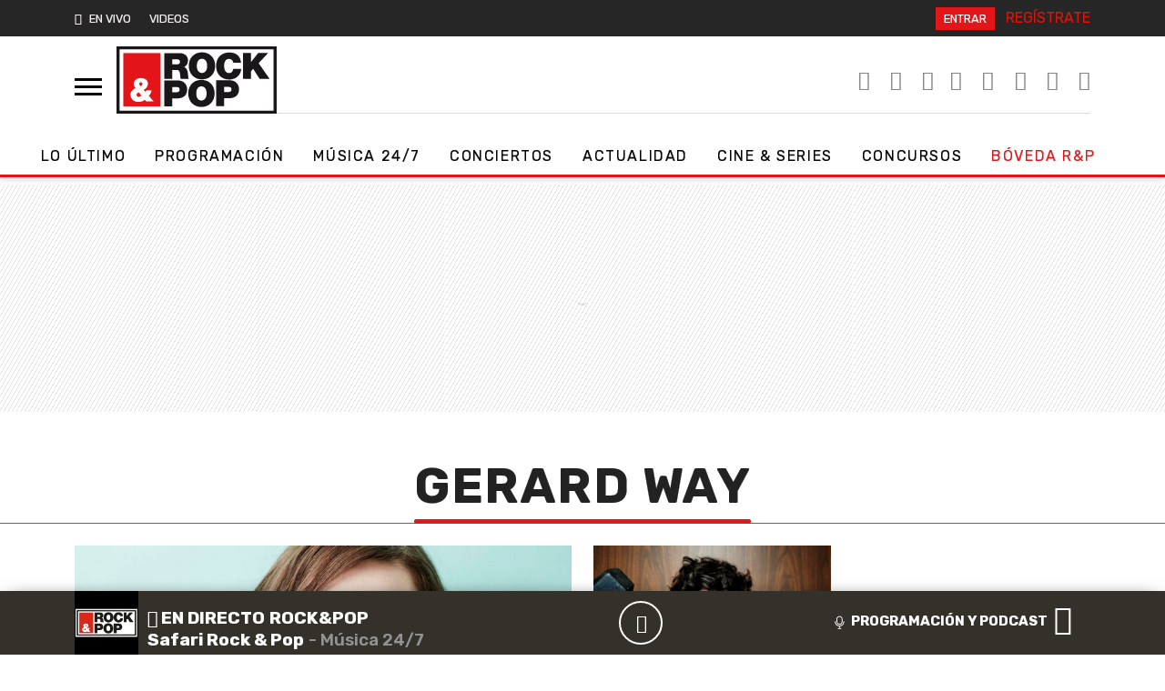

--- FILE ---
content_type: application/javascript
request_url: https://www.rockandpop.cl/wp-content/themes/britney/js/pp/ajaxify-html5-prod.min.js?ver=30.0.33
body_size: 1598
content:
var $;($=jQuery).ajaxify=function(t){var e,n=window.History,a=window.jQuery,i=window.document,r=a("html");if(!n.enabled)return!1;void 0===a.ajaxify.instanceCount?a.ajaxify.instanceCount=0:a.ajaxify.instanceCount++,e=a.ajaxify.instanceCount;var o=a.extend({contentSelector:"main,#main,#content,article:first,.article:first,.post:first",backContentSelector:"#content,main,#main,article:first,.article:first,.post:first",linkContainerSelector:"body",activeClass:"active selected current youarehere",startEventName:"statechangestart",completedEventName:"statechangecomplete",scrollOptions:{duration:800,easing:"swing"},scrollEnabled:!0,startAnim:function(t,e,n,i){a(window).trigger(i),t.animate({opacity:0},300,function(){a("body").addClass("ajaxify-waiting")})},endAnim:function(t,e,n,i,r){t.remove(),a("body").removeClass("ajaxify-loading ajaxify-waiting noscroll"),e.css({opacity:0,display:"block"}).animate({opacity:1},300,function(){a("body").removeClass("ajaxify-waiting")}),a(window).trigger(i,r)},keepOldContent:!1},t);""===o.linkContainerSelector&&(o.linkContainerSelector=o.contentSelector);var l=a(o.contentSelector).first(),c=l.get(0),s=a(window),f=a(i.body),d=n.getRootUrl();0===l.length&&(l=f),a.expr[":"].internal=function(t,e,n,i){var r,o=a(t).attr("href")||"",l=d.slice(0,-1);return o.substring(0,l.length)===l||-1===o.indexOf(":")};var m=function(t){var e=String(t).replace(/<\!DOCTYPE[^>]*>/i,"").replace(/<(html|head|body|title|meta)([\s\>])/gi,'<div class="document-$1"$2').replace(/<\/(html|head|body|title|meta)\>/gi,"</div>");return window.allMeta=jQuery(t).filter("meta"),a.trim(e)};(function t(l){var c=' a:internal:not(.no-ajaxy):not([href*="/wp-admin/"]):not([href*="wp-login"]):not([href$="/feed/"]):not([target="_blank"])',s=o.linkContainerSelector.replace(/\,/g,c+",")+c;function f(){console.log("R-1!"),DTM.trackAsyncPV()}r.on("click",s,function(t){var r=a(this),o=r.attr("href"),l=r.attr("title")||null,c={ajaxifyData:{instance:e,referrer:unescape(i.location.toString())}};return 2==t.which||!!t.metaKey||-1!==o.indexOf("#")||(n.pushState(c,l,o),t.preventDefault(),!1)})})(a(o.linkContainerSelector)),s.bind("statechange",function(){var t=n.getState(),r=n.savedStates,s=t.url,y=r[r.length-2].url,u=t.data,p=!1,h=s.replace(d,"");if(t.data.ajaxifyData){if(u.ajaxifyData.instance!==e)return!1;l=a(o.contentSelector).first(),u.ajaxifyData.referrer!==y&&(l=a(o.backContentSelector),p=!0)}else{if(0!==e)return!1;l=a(o.backContentSelector),p=!0}f.addClass("ajaxify-loading"),c=l.get(0),o.keepOldContent?(l.wrapInner('<div id="ajaxify-oldContent" />').append('<div id="ajaxify-newContent" style="display: none;" />'),o.startAnim(a("#ajaxify-oldContent"),a("#ajaxify-newContent"),s,o.startEventName)):o.startAnim(l,a(),s,o.startEventName),a.ajax({url:s,success:function(t,e,n){var r,d,y=a(m(t)),u=y.find(".document-body:first").find(o.contentSelector).filter(":first");if((d=u.find("script")).length&&d.detach(),!(r=u.html()))return i.location.href=s,!1;l.stop(!0,!0),o.keepOldContent?a("#ajaxify-newContent").html(r):l.html(r),i.title=y.find(".document-title:first").text();try{i.getElementsByTagName("title")[0].innerHTML=i.title.replace("<","&lt;").replace(">","&gt;").replace(" & "," &amp; ")}catch(p){}try{i.querySelector("link[rel='canonical']").href=y.find("link[rel=canonical]").attr("href")}catch(g){}try{let v=y.find("link[rel=amphtml]");v&&v[0]&&a("head").append(v[0])}catch(x){}d.each(function(){var t=a(this),e=t.text(),n=i.createElement("script");t.attr("src")&&(t[0].async||(n.async=!1),n.src=t.attr("src")),a(n).html(e),c.appendChild(n)}),f.ScrollTo&&o.scrollEnabled&&f.ScrollTo(o.scrollOptions),void 0!==window._gaq&&window._gaq.push(["_trackPageview",h]),void 0!==window.reinvigorate&&void 0!==window.reinvigorate.ajax_track&&reinvigorate.ajax_track(s),o.keepOldContent?o.endAnim(a("#ajaxify-oldContent"),a("#ajaxify-newContent"),s,o.completedEventName,t):o.endAnim(a(),l,s,o.completedEventName,t)},error:function(t,e,n){return i.location.href=s,!1}})})};

--- FILE ---
content_type: application/x-javascript;charset=utf-8
request_url: https://smetrics.rockandpop.cl/id?d_visid_ver=5.4.0&d_fieldgroup=A&mcorgid=2387401053DB208C0A490D4C%40AdobeOrg&mid=40874434095307041692290918019203265773&ts=1769119447882
body_size: -40
content:
{"mid":"40874434095307041692290918019203265773"}